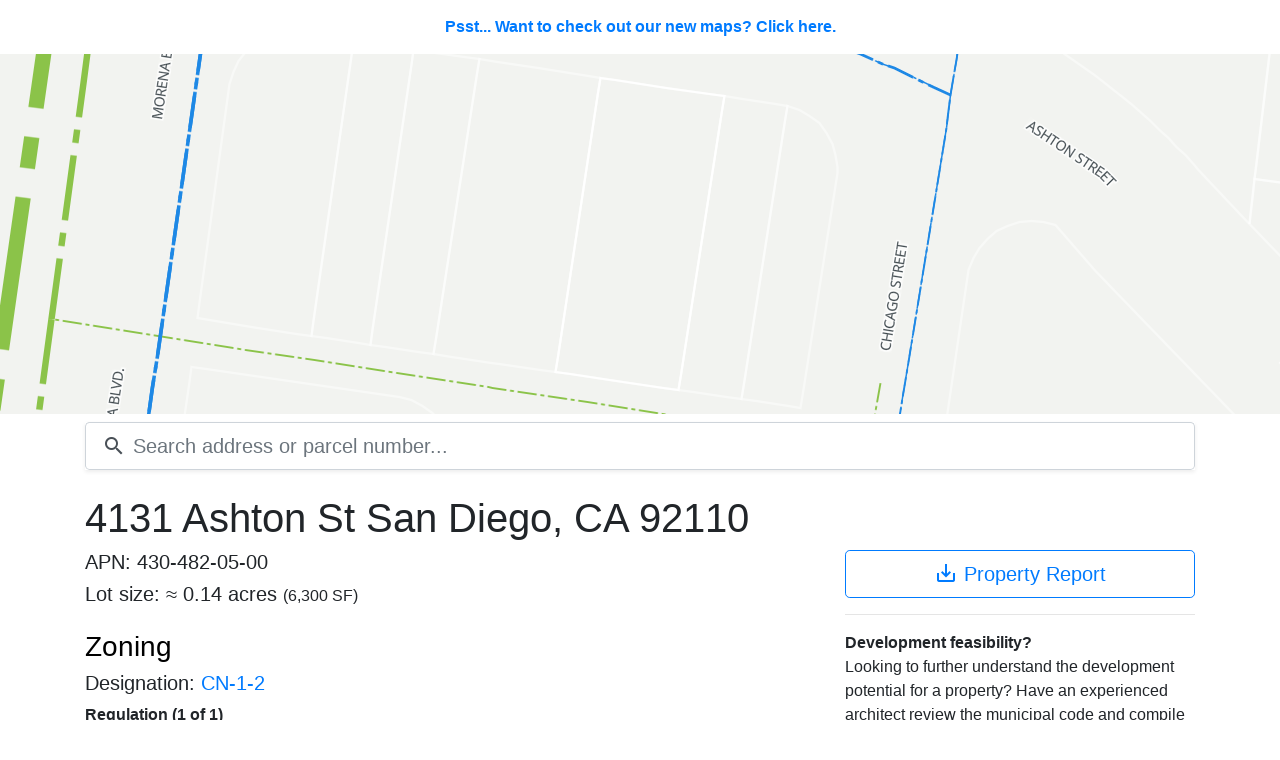

--- FILE ---
content_type: text/html; charset=utf-8
request_url: https://scoutred.com/parcels/779709
body_size: 21340
content:
<!DOCTYPE html>
<html lang="en" class="h-full bg-gray-50">
    <head>
        <title>4131 Ashton St San Diego, CA 92110 - APN: 430-482-05-00 - Scoutred</title>
        <meta name="description" content="Property details for 4131 Ashton St San Diego, CA 92110 with Assessor Parcel Number (APN): 430-482-05-00. Details include property owner name, owner address, zoning, assessor parcel number, community plan, overlay zones. Download property details in AutoCAD, KML, CSV and PDF formats.">

        
        <meta property="og:title"        content="4131 Ashton St San Diego, CA 92110 - APN: 430-482-05-00 - Scoutred" />
        <meta property="og:type"         content="place"/>
        <meta property="og:url"          content="//https:%2F%2Fscoutred.com/parcels/779709"/>
        <meta property="og:description"  content="Property details for 4131 Ashton St San Diego, CA 92110 with Assessor Parcel Number (APN): 430-482-05-00. Details include property owner name, owner address, zoning, assessor parcel number, community plan, overlay zones. Download property details in AutoCAD, KML, CSV and PDF formats."/>
        <meta property="og:site_name"    content="Scoutred"/>
    
        
            <meta property="place:location:latitude"	content="32.781431897950426" /> 
            <meta property="place:location:longitude"	content="-117.20649599118379" /> 
        
    

        <meta name="twitter:card"         content="summary_large_image"/>
        <meta name="twitter:site"         content="@scoutredhq"/>
        <meta name="twitter:domain"       content="scoutred.com"/>
        <meta name="twitter:title"        content="4131 Ashton St San Diego, CA 92110 - APN: 430-482-05-00 - Scoutred" />
        <meta name="twitter:description"  content="Property details for 4131 Ashton St San Diego, CA 92110 with Assessor Parcel Number (APN): 430-482-05-00. Details include property owner name, owner address, zoning, assessor parcel number, community plan, overlay zones. Download property details in AutoCAD, KML, CSV and PDF formats." />

        <meta charset="utf-8">
<meta http-equiv="Content-Language" content="en">

<meta name="viewport" content="width=device-width, initial-scale=1.0">

<meta name="format-detection" content="telephone=no">


<link rel="apple-touch-icon" sizes="180x180" href="/static/shortcut-icons/apple-touch-icon.png">
<link rel="icon" type="image/png" sizes="32x32" href="/static/shortcut-icons/favicon-32x32.png">
<link rel="icon" type="image/png" sizes="16x16" href="/static/shortcut-icons/favicon-16x16.png">
<link rel="manifest" href="/static/shortcut-icons/site.webmanifest">
<link rel="mask-icon" href="/static/shortcut-icons/safari-pinned-tab.svg" color="#cc1717">
<link rel="shortcut icon" href="/static/shortcut-icons/favicon.ico">
<meta name="msapplication-TileColor" content="#ffffff">
<meta name="msapplication-config" content="/static/shortcut-icons/browserconfig.xml">
<meta name="theme-color" content="#ffffff">


<link href="https://fonts.googleapis.com/icon?family=Material+Icons" rel="stylesheet">
<link href="/static/lib/bootstrap/v4.1.3/css/bootstrap.min.css" rel="stylesheet">
<link href="/static/css/common.css" rel="stylesheet">
<link rel="canonical" href="//https:%2F%2Fscoutred.com/parcels/779709" itemprop="url"><link rel="stylesheet" href="/static/lib/mapbox-gl-js/v1.1.1/mapbox-gl.css"></link>
        <link rel="stylesheet" href="/static/css/app.css">
    <script type="text/javascript">
        
        window.parcel = {
            id: "779709",
            apn: "4304820500"
        };
        window.feature = {
            sourceLayer: 'parcels',
            bounds: {"crs":{"type":"name","properties":{"name":"EPSG:4326"}},"bbox":[-117.2066133429,32.7812004466,-117.2063859068,32.7815528892],"type":"Polygon","coordinates":[[[-117.2066133429,32.7812004466],[-117.2066133429,32.7815528892],[-117.2063859068,32.7815528892],[-117.2063859068,32.7812004466],[-117.2066133429,32.7812004466]]]},
            properties: {
                geohash: "9mudkzsv6ee8b8k10pss"
            }
        };
    </script>

        <script type="application/ld+json">[{"@context":"http://schema.org/","@type":"Place","address":{"@type":"PostalAddress","streetAddress":"4131 Ashton St","addressLocality":"San Diego","addressRegion":"CA","postalCode":"92110","addressCountry":"USA"},"geo":{"@type":"GeoCoordinates","latitude":32.781431897950426,"longitude":-117.20649599118379},"hasMap":"http://scoutred.com/parcels/779709","url":"http://scoutred.com/parcels/779709"}]</script>
    </head>
    <body>
    <div id="parcel">
        
    <a href="/maps/parcels/779709" id="map-tease">Psst... Want to check out our new maps? Click here.</a>
        <atlas inline-template>
    <div id="map-wrapper">
        <div v-if="map" id="map" v-cloak></div>
        <div v-else v-cloak id="no-map">No map data available</div>
    </div>
</atlas>

        <div id="search">
	<div class="container position-relative">
		<search inline-template>
			<div class="position-relative" v-on:keyup.esc="clear">
				<form v-on:submit.prevent>
					<div class="input-group input-group-lg shadow-sm">
						<div class="input-group-prepend">
							<div class="input-group-text bg-white border-right-0 pr-0">
								<i class="material-icons align-text-bottom">search</i>
							</div>
						</div>
						<input id="search-input" 
							v-on:blur="clear" 
							v-on:keyup="search" 
							v-on:keydown.enter.prevent.stop="go" 
							v-on:keydown.down.prevent.stop="down" 
							v-on:keydown.up.prevent.stop="up" 
							class="form-control border-left-0 pl-2" 
							type="text" 
							placeholder="Search address or parcel number..." 
							autocomplete="off" autofocus>
					</div>
				</form>
				<div id="auto-complete-results" class="shadow border rounded-bottom" v-cloak v-if="results.length">
					<auto-complete-item 
						v-for="(res, idx) in results"
						v-bind:result="res"
						v-bind:key="res.id"
						v-bind:active="activeIndex === idx"
						v-on:mouse-enter="activeIndex = idx"
						v-on:go="go" inline-template>
						<div class="auto-result text-truncate row no-gutters" v-on:mousedown="$emit('go')" v-on:mouseenter="$emit('mouse-enter')" :class="{'active': active}">
							<div class="col-md-8 text-truncate">
								<span class="addr-full"><span class="address font-weight-bold">${result.full}</span>, <small>${result.jurisdiction} ${result.state}</small></span>
							</div>
							<div class="col-md-4">
								<span class="badge badge-light float-md-right">APN: ${result.apnFmt}</span>
							</div>
						</div>
					</auto-complete-item>
				</div>
			</div>
		</search>
	</div>
</div>

        <div class="container rel">
            <div class="row mt-3">
                <div class="col-12">
                    <h1 class="address">4131 Ashton St San Diego, CA 92110</h1>
                </div>
            </div>
            <div class="row">
                <div class="col-xs-12 col-md-8">
                    
                        <h5>APN: 430-482-05-00</h5>
                    
                    <h5>Lot size: &asymp; 0.14 acres <small>(6,300 SF)</small> </h5>
                    
	<a href="#zoning" class="no-deco"><h3 id="zoning" class="mt-4">Zoning</h3></a>
		<h5>Designation: <a href="/zoning/161">CN-1-2</a></h5>

    <b class="mb-2">Regulation (1 of 1)</b>
        <table class="table table-sm mb-0">
            <thead>
                <tr>
                    <th class="border-top-0" colspan="2">Density</th>
                </tr>
            </thead>
            <tbody>
                <tr>
                    <td class="col-3">SF/DU</td>
                    <td>1,500</td>
                </tr>
            </tbody>
        </table>
            <table class="table table-sm mb-0">
                <thead>
                    <tr>
                        <th class="border-top-0" colspan="2">Height limits</th>
                    </tr>
                </thead>
                <tbody>	
                        <tr class="d-flex">
                            <td class="col-3">Height Limit (max)</td>
                            <td class="col-9 text-right">30 feet</td>
                        </tr>
                </tbody>
            </table>
    
            <table class="table table-sm mb-0">
                <thead>
                    <tr>
                        <th class="border-top-0" colspan="2">Floor to Area Ratio (FAR)</th>
                    </tr>
                </thead>
                <tbody>	
                        <tr class="d-flex">
                            <td class="col-3">FAR (base)</td>
                            <td class="col-9 text-right">1</td>
                        </tr>
                </tbody>
            </table>
            <table class="table table-sm mb-0">
                <thead>
                    <tr>
                        <th class="border-top-0" colspan="2">Setbacks</th>
                    </tr>
                </thead>
                <tbody>
                        <tr class="d-flex">
                            <td class="col-3">Interior side</td>
                            <td class="col-9 text-right">10 feet</td>
                        </tr>
                        <tr class="d-flex">
                            <td class="col-3">Street Side</td>
                            <td class="col-9 text-right">10 feet</td>
                        </tr>	
                        <tr class="d-flex">
                            <td class="col-3">Rear</td>
                            <td class="col-9 text-right">10 feet</td>
                        </tr>
                </tbody>
            </table>
<b>References</b>

    <ul class="list-unstyled"><li>
            <i class="material-icons md-18 align-text-bottom">open_in_new</i>
            <a href="http://docs.sandiego.gov/municode/MuniCodeChapter15/Ch15Art05Division02.pdf" target="_blank">Municipal Code (PDF)</a> 
        </li></ul>



                    
	<a href="#community-plan" class="no-deco"><h3 id="community-plan" class="mt-4">Community plan</h3></a>
	<h5>Name: <a href="/community-plans/41">Clairemont Mesa</a></h5>
		<p class="pre-line">The Clairemont Mesa community, encompassing approximately 13.3 square miles, lies south of state Route 52, west of Interstate 805, north of the Linda Vista community and east of Interstate 5.

Clairemont Mesa is one of the first post-World War II sub...</p>
	


                    <a href="#overlays" class="no-deco"><h3 id="overlays" class="mt-4">Overlay zones</h3></a>
<p>
	Overlay zones may modify the provisions of the base zone.
</p>
	<ul class="list-unstyled">
			
    <li>
        <i class="material-icons md-18 align-text-bottom">error_outline</i>
        <a href="/overlays/1641845">
            <span>Airport Influence Area</span>
        </a>
    </li>

			
    <li>
        <i class="material-icons md-18 align-text-bottom">error_outline</i>
        <a href="/overlays/2654691">
            <span>CTCAC/HCD Opportunity Area</span>
        </a>
    </li>

			
    <li>
        <i class="material-icons md-18 align-text-bottom">error_outline</i>
        <a href="/overlays/3198818">
            <span>Complete Communities Plan</span>
        </a>
    </li>

			
    <li>
        <i class="material-icons md-18 align-text-bottom">error_outline</i>
        <a href="/overlays/3198819">
            <span>Sustainable Development Areas</span>
        </a>
    </li>

			
    <li>
        <i class="material-icons md-18 align-text-bottom">error_outline</i>
        <a href="/overlays/3201336">
            <span>Difficult Development Area</span>
        </a>
    </li>

			
    <li>
        <i class="material-icons md-18 align-text-bottom">error_outline</i>
        <a href="/overlays/3216345">
            <span>Clairemont Mesa Height Limit Overlay Zone</span>
        </a>
    </li>

			
    <li>
        <i class="material-icons md-18 align-text-bottom">error_outline</i>
        <a href="/overlays/3216542">
            <span>Geological Hazard Categories</span>
        </a>
    </li>

	</ul>
<p>
	Note: Overlay zones are added upon request. If you would like one added <a href="mailto:hello@scoutred.com">contact us</a>.
</p>
                    <a href="#structure" class="no-deco"><h3 id="structure" class="mt-4">Structure details</h3></a>
	<p>
		To view structure details for this property please <a href="/signup?redirect=%2Fparcels%2F779709%23structure">sign up</a> or <a href="/login?redirect=%2Fparcels%2F779709%23structure">login</a>.
	</p>

                    
        <a href="#subdivision" class="no-deco"><h3 id="subdivision" class="mt-4">Subdivision</h3></a>
        <table class="table table-sm no-row-borders table-striped">
            <tbody>
                    <tr class="d-flex">
                        <td class="col-3">Name</td>
                        <td class="col-9 text-right">Bay Pk Village</td>
                    </tr>
                    <tr class="d-flex">
                        <td class="col-3">Map</td>
                        <td class="col-9 text-right">002209</td>
                    </tr>
            </tbody>
        </table>

                    
    <a href="#assessor" class="no-deco"><h3 id="assessor" class="mt-4">Assessor values</h3></a>
    <table class="table table-sm no-row-borders">
        <tbody>
            <tr class="d-flex">
                <td class="col-6">Land</td>
                <td class="col-3 text-right">$501,802</td>
                <td class="col-3 text-right">70.59%</td>
            </tr>
            <tr class="d-flex">
                <td class="col-6">Improvements</td>
                <td class="col-3 text-right">$209,080</td>
                <td class="col-3 text-right">29.41%</td>
            </tr>
            <tr class="table-row-sum d-flex">
                <td class="col-6">Total</td>
                <td class="col-3 text-right">$710,882</td>
                <td class="col-3 text-right"></td>
            </tr>
        </tbody>
    </table>

                    
    <a href="#legal-description" class="no-deco"><h3 id="legal-description" class="mt-4">Legal description</h3></a>
    <p>
        LOTS 236 &amp; 237*
    </p>


                    
    <a href="#owner" class="no-deco">
        <h3 id="owner" class="h4-space text-sr-attention">
            <i class="material-icons md-24 red align-baseline">lock</i> Owner information <small> - Updated January 18, 2026</small>
        </h3>
    </a>
    <a href="/signup?redirect=%2Fparcels%2F779709%2Funlock%3Faddress_id%3D442763">Unlock this parcel</a> for owner's name and address.

                    
    <a href="#downloads" class="no-deco">
    <h3 id="downloads" class="h4-space text-sr-attention">
        <i class="material-icons md-24 red align-baseline">lock</i> Parcel downloads
    </h3>
</a>
<p>
    <a href="/signup?redirect=%2Fparcels%2F779709%2Funlock%3Faddress_id%3D442763">Unlock this parcel</a> to download the property's lot lines in the following file formats: 
</p>
<ul class="list-unstyled">
    <li><i class="material-icons align-text-bottom">save_alt</i> <a href="/signup?redirect=%2Fparcels%2F779709%2Funlock%3Faddress_id%3D442763"><strong>DXF</strong></a> AutoCAD interchange format. Includes surrounding parcel lot lines. <a href="https://cdn.scoutred.com/web-static/download/examples/parcel-id-923640.dxf" target="_blank">Example DXF</a>.</li>
    <li><i class="material-icons align-text-bottom">save_alt</i> <a href="/signup?redirect=%2Fparcels%2F779709%2Funlock%3Faddress_id%3D442763"><strong>KML</strong> </a> Google Earth format. Includes parcel lot line. <a href="https://s3.amazonaws.com/scoutred.com/web-static/download/examples/parcel-id-820969.kml" target="_blank">Example KML</a>.</li>
</ul>
<p>
    <a href="/signup?redirect=%2Fparcels%2F779709%2Funlock%3Faddress_id%3D442763">Unlock this parcel</a> to download the property's data attributes in the following file formats: 
</p>
<ul class="list-unstyled">
    <li><i class="material-icons align-text-bottom">save_alt</i> <a href="/signup?redirect=%2Fparcels%2F779709%2Funlock%3Faddress_id%3D442763"><strong>CSV</strong></a> Perfect for spreadsheet programs. <a href="https://s3.amazonaws.com/scoutred.com/web-static/download/examples/parcel-id-820969.csv" target="_blank">Example CSV</a>.</li> 
    <li><i class="material-icons align-text-bottom">save_alt</i> <a href="/signup?redirect=%2Fparcels%2F779709%2Funlock%3Faddress_id%3D442763"><strong>PDF</strong></a> Beautiful client ready PDF property report. <a href="https://cdn.scoutred.com/web-static/download/examples/parcel-id-969509.pdf" target="_blank">Example PDF</a>.</li>
</ul>


                    <a href="#permits" class="no-deco"><h3 id="permits" class="mt-4">Permits</h3></a>

	<p>
		To view the permits for this property please <a href="/signup?redirect=%2Fparcels%2F779709%23permits">sign up</a> or <a href="/login?redirect=%2Fparcels%2F779709%23permits">login</a>.
	</p>
<p>
	Are you interested in permit data? Try our <a href="/maps/permits">permit search</a>.
</p>

                    
    <a href="#coordinates" class="no-deco"><h3 id="coordinates" class="mt-4">Geographic coordinates</h3></a>
    Longitude: -117.20649599118379
    <br>
    Latitude: 32.781431897950426
                    <hr>
                    <p class="text-muted">
                        <i><small>Data last checked: January 18, 2026</small></i>
                    </p>
                </div>
                <div class="col-xs-12 col-md-4">
                    
    <a href="/signup?redirect=%2Fparcels%2F779709%2Funlock%3Faddress_id%3D442763" class="btn btn-default btn-block btn-lg btn-outline-primary" title="Download property report">
        <i class="material-icons align-text-bottom">save_alt</i> Property Report
    </a>


                    <hr>
                    <b>Development feasibility?</b>
                    <p>
                        Looking to further understand the development potential for a property? Have an experienced architect review the municipal code and compile a feasibility study for you. Call <a href="tel:6193040300">(619) 304-0300</a>.
                    </p>
                </div>
            </div>
        </div>
        
    <notification v-show="error || alert" v-bind:error="error" v-bind:alert="alert" v-on:close="clearNotification" v-cloak
        inline-template>
        <div class="notifications" v-bind:class="{error: error}">
            <div class="container">
                <div class="float-right" v-on:click="close"><i class="material-icons close-icon">close</i></div>
                <p>${message}</p>
            </div>
        </div>
    </notification>
    </div>
<footer class="mt-5 pb-5">
	<div class="container pt-5 border-top d-none d-md-block">
		<div class="row">
			<div class="col">
				<img src="/static/assets/core/scoutred-icon.svg" width="25" height="25" class=""> <a href="/">Scoutred</a>
				<a class="f-nav-link pl-4 pr-2" href="mailto:hello@scoutred.com">CONTACT</a>
				<a class="f-nav-link pr-2" href="https://updates.scoutred.com">BLOG</a>
				<a class="f-nav-link pr-2" href="/terms">TERMS</a>
				<a class="f-nav-link" href="/privacy">PRIVACY</a>
			</div>
			<div class="col text-right">
				<a class="f-nav-link border-right pr-3" href="/pricing">PRICING</a>
				
					<a class="f-nav-link pl-3 pr-3" href="/login">LOG IN</a>
					<a class="f-nav-link pr-3" href="/signup">SIGN UP</a>
				
			</div>
		</div>
	</div>
	
	<div class="container pt-5 border-top d-md-none">
		<div class="row">
			<div class="col text-center">
				<img src="/static/assets/core/scoutred-icon.svg" width="25" height="25" class=""> <a href="/">Scoutred</a>
			</div>
		</div>
		<div class="row">
			<div class="col text-center">
				<a class="btn btn-outline-secondary btn-block mt-3" href="/pricing">PRICING</a>
				
					<a class="btn btn-outline-secondary btn-block" href="/maps/auth/login">LOG IN</a>
					<a class="btn btn-outline-secondary btn-block" href="/maps/auth/signUp">SIGN UP</a>
				
			</div>
		</div>
		<div class="row mt-3">
			<div class="col text-center">
				<a class="f-nav-link pl-4 pr-2" href="mailto:hello@scoutred.com">CONTACT</a>
				<a class="f-nav-link pr-2" href="https://updates.scoutred.com">BLOG</a>
				<a class="f-nav-link pr-2" href="/terms">TERMS</a>
				<a class="f-nav-link" href="/privacy">PRIVACY</a>
			</div>
		</div>
	</div>
</footer>
        
<script src="/static/js/config.js"></script>


<script src="/static/lib/vue/2.5.17/vue.js"></script>
<script src="/static/lib/axios/0.18.0/axios.min.js"></script>
<script src="/static/lib/es6-promise/4.2.5/es6-promise.auto.min.js"></script>
<script src="/static/lib/js-cookie/2.2.0/js-cookie.min.js"></script>


<script src="/static/js/components/nav.js"></script>
<script src="/static/js/components/notifications.js"></script>
<script async src="https://www.googletagmanager.com/gtag/js?id=G-P83889C01L"></script>
<script>
    window.dataLayer = window.dataLayer || [];
    function gtag() { dataLayer.push(arguments); }
    gtag('js', new Date());

    gtag('config', 'G-P83889C01L');
</script>
        <script src="/static/lib/mapbox-gl-js/v1.1.1/mapbox-gl.js"></script>
        <script src="/static/js/components/atlas.js"></script>
        <script src="/static/js/components/search.js"></script>
    <script src="/static/js/parcel/parcel.js"></script>
</body>
</html>